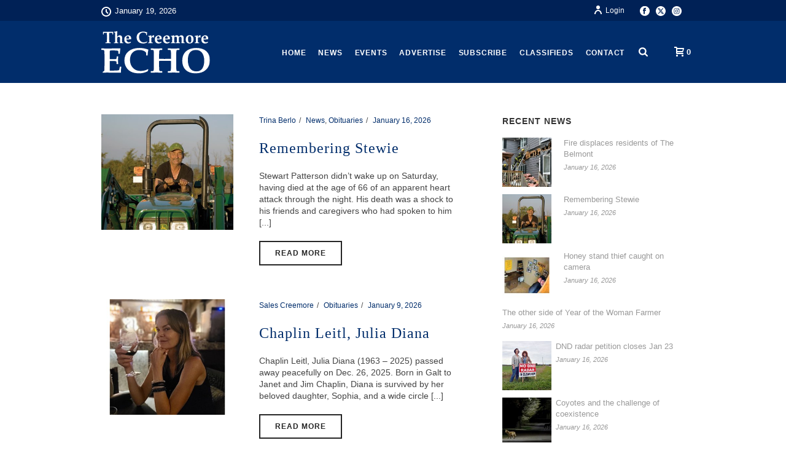

--- FILE ---
content_type: image/svg+xml
request_url: https://creemore.com/wp-content/uploads/2015/08/echologosmall1.svg
body_size: 722
content:
<?xml version="1.0" encoding="utf-8"?>
<!-- Generator: Adobe Illustrator 17.0.0, SVG Export Plug-In . SVG Version: 6.00 Build 0)  -->
<!DOCTYPE svg PUBLIC "-//W3C//DTD SVG 1.1//EN" "http://www.w3.org/Graphics/SVG/1.1/DTD/svg11.dtd">
<svg xmlns="http://www.w3.org/2000/svg" xmlns:xlink="http://www.w3.org/1999/xlink" version="1.1" id="Layer_1" x="0px" y="0px" width="56.813px" height="57px" viewBox="0 0 56.813 57" xml:space="preserve">
<g>
	<path fill="#FFFFFF" d="M41.072,36.413H39.64l-0.235,0.242l-0.563,2.736c-0.141,0.677-0.29,1.119-0.446,1.324   c-0.078,0.103-0.203,0.184-0.376,0.243c-1.032,0.339-3.834,0.507-8.405,0.507h-3.192c-0.079-1.81-0.117-3.678-0.117-5.606V29.13   c0.986-0.074,2.051-0.111,3.193-0.111c1.08,0,2.097,0.037,3.052,0.111c1.268,0.103,2.027,0.312,2.277,0.629   c0.25,0.316,0.376,1.321,0.376,3.012l0.235,0.221h1.573l0.235-0.199c-0.062-1.765-0.094-3.391-0.094-4.877   c0-1.369,0.032-2.876,0.094-4.524l-0.235-0.221h-1.456l-0.235,0.221c-0.078,1.721-0.243,2.714-0.493,2.979   c-0.187,0.206-1.002,0.316-2.441,0.331l-3.076,0.022c-0.767,0-1.768-0.036-3.005-0.11v-4.569c0-2.736,0.085-4.877,0.259-6.422   c1.393-0.103,2.77-0.154,4.132-0.154c1.142,0,2.469,0.059,3.979,0.176c1.51,0.118,2.351,0.28,2.524,0.486   c0.235,0.279,0.36,1.421,0.376,3.421l0.235,0.221h1.361l0.235-0.243l0.165-2.053c0.047-0.543,0.117-1.206,0.211-1.986l0.305-2.45   l-0.259-0.176c-8.249,0.088-13.844,0.132-16.787,0.132c-3.302,0-5.744-0.044-7.325-0.132l-0.235,0.2v1.501l0.235,0.221   c1.596,0.089,2.513,0.162,2.747,0.221c0.454,0.118,0.72,0.39,0.798,0.816c0.203,1.06,0.305,3.34,0.305,6.841v11.189l-0.07,4.943   c-0.031,1.678-0.117,2.656-0.259,2.935c-0.094,0.176-0.72,0.611-1.878,1.302l-0.117,0.264v0.618l0.235,0.221   c1.174-0.089,3.185-0.133,6.034-0.133l17.068,0.133l0.235-0.221c0-2.707,0.172-5.135,0.516-7.283L41.072,36.413z"/>
</g>
</svg>


--- FILE ---
content_type: image/svg+xml
request_url: https://creemore.com/wp-content/uploads/2015/08/echologo1.svg
body_size: 4599
content:
<?xml version="1.0" encoding="utf-8"?>
<!-- Generator: Adobe Illustrator 17.0.0, SVG Export Plug-In . SVG Version: 6.00 Build 0)  -->
<!DOCTYPE svg PUBLIC "-//W3C//DTD SVG 1.1//EN" "http://www.w3.org/Graphics/SVG/1.1/DTD/svg11.dtd">
<svg xmlns="http://www.w3.org/2000/svg" xmlns:xlink="http://www.w3.org/1999/xlink" version="1.1" id="Layer_1" x="0px" y="0px" width="177.292px" height="100px" viewBox="0 0 177.292 100" xml:space="preserve">
<g>
	<path fill="#FFFFFF" d="M166.608,73.279c-1.939,5.226-5.728,7.839-11.366,7.839c-4.65,0-8.142-1.72-10.476-5.161   c-2.255-3.328-3.383-7.866-3.383-13.614c0-3.161,0.495-6.016,1.484-8.564c1.919-4.966,5.817-7.448,11.693-7.448   c4.451,0,7.829,1.585,10.135,4.756c2.305,3.171,3.457,7.453,3.457,12.846C168.151,67.392,167.637,70.507,166.608,73.279    M171.445,48.199c-3.838-3.403-9.21-5.105-16.115-5.105c-4.827,0-8.893,0.781-12.197,2.343   c-7.261,3.441-10.892,9.634-10.892,18.579c0,6.379,1.929,11.359,5.787,14.939c3.858,3.58,9.17,5.37,15.936,5.37   c7.162,0,12.81-1.897,16.946-5.691c4.254-3.906,6.381-9.29,6.381-16.152C177.292,56.419,175.343,51.658,171.445,48.199z    M127.553,81.117l-0.297-0.279c-2.018-0.111-3.176-0.204-3.472-0.279c-0.574-0.149-0.91-0.493-1.009-1.033   c-0.257-1.339-0.386-4.222-0.386-8.647V56.122c0-4.426,0.129-7.309,0.386-8.648c0.099-0.539,0.435-0.883,1.009-1.032   c0.277-0.074,1.444-0.167,3.502-0.279l0.267-0.251v-1.925l-0.297-0.251c-1.781,0.111-4.827,0.167-9.141,0.167   c-4.175,0-7.222-0.056-9.141-0.167l-0.297,0.251v1.897l0.327,0.279c2.018,0.112,3.175,0.205,3.472,0.279   c0.574,0.149,0.91,0.493,1.009,1.032c0.257,1.34,0.385,4.222,0.385,8.648v4.603c-1.425,0.094-5.026,0.14-10.802,0.14   c-3.68,0-6.569-0.046-8.666-0.14v-4.603c0-4.426,0.128-7.309,0.385-8.648c0.099-0.539,0.435-0.883,1.009-1.032   c0.297-0.074,1.454-0.167,3.472-0.279l0.297-0.251v-1.925L99.3,43.736c-1.801,0.111-4.848,0.167-9.141,0.167   c-4.195,0-7.241-0.056-9.141-0.167l-0.297,0.251v1.897l0.297,0.279c2.018,0.112,3.175,0.205,3.473,0.279   c0.573,0.149,0.91,0.493,1.009,1.032c0.257,1.34,0.386,4.222,0.386,8.648v14.758c0,4.426-0.129,7.309-0.386,8.647   c-0.099,0.54-0.436,0.884-1.009,1.033c-0.297,0.074-1.454,0.167-3.473,0.279l-0.297,0.279v1.897l0.297,0.252   c1.84-0.112,4.886-0.168,9.141-0.168c4.115,0,7.162,0.056,9.141,0.168l0.267-0.279v-1.869l-0.297-0.279   c-2.018-0.111-3.175-0.204-3.472-0.279c-0.575-0.149-0.91-0.493-1.009-1.033c-0.257-1.339-0.385-4.222-0.385-8.647v-6.723   c1.582-0.093,4.867-0.14,9.852-0.14c5.401,0,8.607,0.047,9.615,0.14v6.723c0,4.426-0.129,7.309-0.385,8.647   c-0.1,0.54-0.436,0.884-1.009,1.033c-0.297,0.074-1.454,0.167-3.472,0.279l-0.327,0.279v1.897l0.297,0.252   c1.86-0.112,4.907-0.168,9.141-0.168c4.135,0,7.182,0.056,9.141,0.168l0.297-0.279V81.117z M76.181,77.574   c-3.779,1.915-7.647,2.873-11.604,2.873c-4.353,0-7.825-0.948-10.417-2.846c-4.867-3.552-7.301-8.647-7.301-15.287   c0-4.909,1.365-8.796,4.096-11.661c2.73-2.864,6.499-4.296,11.307-4.296c4.669,0,8.24,1.311,10.714,3.934   c0.158,0.874,0.267,2.436,0.327,4.686l0.297,0.307h1.75l0.268-0.279c0.158-3.44,0.573-6.445,1.246-9.011l-0.386-0.418   c-4.63-1.655-9.368-2.483-14.215-2.483c-7.637,0-13.662,1.869-18.074,5.607c-4.313,3.627-6.469,8.49-6.469,14.59   c0,3.775,0.88,7.281,2.641,10.516c3.798,6.993,10.862,10.49,21.189,10.49c5.164,0,9.833-1.079,14.008-3.236l1.365-2.846   L76.181,77.574z M32.348,73.502h-1.811l-0.297,0.306l-0.712,3.459c-0.178,0.856-0.367,1.414-0.564,1.674   c-0.099,0.13-0.257,0.233-0.475,0.307c-1.305,0.428-4.847,0.641-10.624,0.641H13.83c-0.1-2.288-0.148-4.649-0.148-7.086v-8.508   c1.246-0.093,2.592-0.14,4.036-0.14c1.365,0,2.651,0.047,3.858,0.14c1.603,0.13,2.562,0.395,2.878,0.795   c0.316,0.4,0.475,1.67,0.475,3.808l0.297,0.279h1.989l0.297-0.252c-0.079-2.231-0.119-4.286-0.119-6.165   c0-1.73,0.04-3.636,0.119-5.719l-0.297-0.279h-1.841l-0.297,0.279c-0.099,2.176-0.307,3.431-0.623,3.766   c-0.237,0.26-1.266,0.4-3.086,0.418l-3.888,0.028c-0.969,0-2.235-0.046-3.798-0.139v-5.775c0-3.459,0.108-6.165,0.327-8.118   c1.761-0.13,3.502-0.195,5.223-0.195c1.444,0,3.121,0.074,5.03,0.223c1.909,0.149,2.972,0.354,3.19,0.614   c0.297,0.353,0.455,1.796,0.475,4.324l0.297,0.279h1.721l0.297-0.307l0.208-2.595c0.059-0.687,0.148-1.524,0.267-2.51l0.386-3.097   l-0.327-0.223c-10.427,0.111-17.5,0.167-21.22,0.167c-4.174,0-7.261-0.056-9.259-0.167L0,43.987v1.897l0.297,0.279   c2.018,0.112,3.176,0.205,3.473,0.279c0.574,0.149,0.91,0.493,1.009,1.032c0.257,1.34,0.386,4.222,0.386,8.648v14.144l-0.089,6.248   c-0.039,2.121-0.148,3.358-0.327,3.71c-0.119,0.223-0.91,0.772-2.374,1.646l-0.148,0.334v0.781l0.297,0.279   c1.484-0.112,4.026-0.168,7.627-0.168l21.575,0.168l0.297-0.279c0-3.422,0.217-6.491,0.652-9.206L32.348,73.502z"/>
	<path fill="#FFFFFF" d="M171.249,27.756c-0.532,0.079-1.134,0.118-1.806,0.118c-1.292,0-2.19-0.039-2.697-0.118v-0.288   c0-2.338,0.772-3.508,2.317-3.508c1.466,0,2.199,1.178,2.199,3.534C171.262,27.547,171.257,27.634,171.249,27.756 M173.369,23.843   c-0.856-0.899-2.064-1.348-3.626-1.348c-1.44,0-2.963,0.62-4.568,1.858c-1.161,0.9-1.741,2.566-1.741,5   c0,2.051,0.543,3.63,1.63,4.739c1.086,1.108,2.611,1.662,4.575,1.662c1.492,0,2.875-0.406,4.15-1.217l0.575-1.296l-0.314-0.38   c-1.151,0.576-2.146,0.864-2.984,0.864c-1.248,0-2.26-0.449-3.037-1.348c-0.742-0.838-1.139-1.898-1.191-3.181   c0.349,0,0.868-0.007,1.558-0.02c0.689-0.013,1.204-0.02,1.545-0.02c1.902,0,3.43-0.157,4.581-0.471l0.144-0.183   c0.009-0.297,0.013-0.519,0.013-0.668C174.678,26.099,174.241,24.768,173.369,23.843z M161.261,22.377   c-0.62,0-1.108,0.175-1.465,0.524c-0.769,0.838-1.422,1.57-1.964,2.198l0.026-2.565l-0.288-0.17   c-1.737,0.576-3.39,0.938-4.961,1.086l-0.131,0.144v0.732l0.131,0.131c0.655,0.026,1.034,0.048,1.139,0.065   c0.288,0.044,0.476,0.153,0.563,0.327c0.131,0.262,0.196,1.265,0.196,3.011v1.872c0,1.3-0.031,2.518-0.092,3.652   c-0.017,0.34-0.113,0.55-0.288,0.628c-0.201,0.105-0.72,0.17-1.558,0.196l-0.131,0.131v0.799l0.131,0.131   c0.82-0.061,2.012-0.092,3.574-0.092c1.265,0,2.539,0.026,3.822,0.079l0.131-0.131v-0.799l-0.131-0.118   c-1.047-0.035-1.654-0.1-1.82-0.196c-0.166-0.096-0.257-0.305-0.275-0.628c-0.061-1.134-0.092-2.02-0.092-2.657v-3.063   c0-0.628,0.131-1.104,0.393-1.427c0.427-0.524,0.969-0.785,1.623-0.785c0.724,0,1.291,0.297,1.701,0.89l0.55-0.17   c0.026-0.488,0.044-0.924,0.052-1.309l0.092-2.329C161.937,22.429,161.628,22.377,161.261,22.377z M146.823,32.416   c-0.332,1.335-1.104,2.003-2.316,2.003c-1.946,0-2.919-2.012-2.919-6.035c0-3.132,0.868-4.699,2.605-4.699   c0.977,0,1.703,0.469,2.18,1.406c0.475,0.938,0.713,2.494,0.713,4.667C147.085,30.832,146.998,31.718,146.823,32.416z    M150.057,25.204c-0.908-1.928-2.753-2.892-5.536-2.892c-1.326,0-2.491,0.244-3.495,0.733c-2.042,0.994-3.063,2.988-3.063,5.981   c0,2.164,0.526,3.827,1.577,4.987c1.052,1.161,2.581,1.741,4.588,1.741c1.3,0,2.456-0.266,3.468-0.799   c2.077-1.091,3.115-3.181,3.115-6.27C150.711,27.289,150.493,26.129,150.057,25.204z M136.274,34.341l-0.131-0.144   c-0.733-0.017-1.178-0.074-1.335-0.17c-0.157-0.096-0.257-0.325-0.301-0.687c-0.044-0.362-0.065-1.202-0.065-2.52v-1.702   c0-0.14,0.009-0.419,0.026-0.838l0.013-0.497c0.009-0.227,0.013-0.572,0.013-1.034c0-1.116-0.144-1.945-0.432-2.486   c-0.655-1.222-1.824-1.833-3.507-1.833c-0.611,0-1.13,0.1-1.558,0.301l-2.382,1.923c-0.34-0.82-0.79-1.393-1.348-1.721   c-0.559-0.327-1.34-0.491-2.343-0.491c-0.585,0-1.091,0.096-1.518,0.288l-2.33,1.884l0.026-2.081l-0.287-0.17   c-1.737,0.576-3.39,0.938-4.961,1.086l-0.131,0.144v0.732l0.131,0.131c0.655,0.026,1.034,0.048,1.139,0.065   c0.288,0.044,0.476,0.153,0.563,0.327c0.131,0.262,0.196,1.265,0.196,3.011v1.872c0,1.3-0.031,2.518-0.092,3.652   c-0.017,0.34-0.113,0.55-0.288,0.628c-0.201,0.105-0.72,0.17-1.558,0.196l-0.131,0.131v0.799l0.131,0.131   c0.82-0.061,2.012-0.092,3.574-0.092c1.474,0,2.582,0.026,3.324,0.079l0.131-0.131v-0.799l-0.131-0.131   c-0.489-0.009-0.853-0.046-1.093-0.111c-0.24-0.065-0.386-0.19-0.439-0.373c-0.035-0.148-0.07-0.681-0.105-1.597   c-0.035-0.89-0.052-1.614-0.052-2.173v-2.841c0-0.506,0.02-0.833,0.058-0.982c0.039-0.148,0.168-0.345,0.386-0.589   c0.463-0.524,1.086-0.785,1.872-0.785c0.497,0,0.899,0.1,1.204,0.301c0.34,0.219,0.572,0.494,0.694,0.825   c0.148,0.419,0.223,1.118,0.223,2.094l-0.026,4.228c-0.009,0.803-0.039,1.287-0.092,1.453c-0.07,0.227-0.183,0.358-0.34,0.393   c-0.209,0.044-0.589,0.092-1.139,0.144l-0.131,0.157v0.772l0.144,0.144c0.96-0.052,2.112-0.079,3.456-0.079   c1.082,0,2.151,0.026,3.207,0.079l0.157-0.144v-0.785l-0.144-0.131c-0.689-0.07-1.113-0.127-1.27-0.17   c-0.183-0.052-0.301-0.135-0.353-0.249c-0.079-0.175-0.127-0.541-0.144-1.1l-0.052-2.068v-3.901c0-0.567,0.218-1.034,0.655-1.401   c0.436-0.367,0.982-0.55,1.636-0.55c0.585,0,1.047,0.157,1.388,0.471c0.34,0.314,0.558,0.733,0.654,1.257   c0.079,0.437,0.118,1.296,0.118,2.579v1.191c0,0.995-0.071,2.579-0.209,4.752l0.183,0.249c0.453-0.052,1.217-0.079,2.29-0.079   c1.292,0,2.19,0.026,2.697,0.079l0.131-0.144V34.341z M108.668,27.756c-0.532,0.079-1.134,0.118-1.806,0.118   c-1.292,0-2.19-0.039-2.696-0.118v-0.288c0-2.338,0.772-3.508,2.316-3.508c1.466,0,2.199,1.178,2.199,3.534   C108.681,27.547,108.677,27.634,108.668,27.756z M110.789,23.843c-0.855-0.899-2.064-1.348-3.626-1.348   c-1.44,0-2.963,0.62-4.568,1.858c-1.161,0.9-1.741,2.566-1.741,5c0,2.051,0.543,3.63,1.63,4.739   c1.086,1.108,2.611,1.662,4.574,1.662c1.492,0,2.875-0.406,4.15-1.217l0.576-1.296l-0.314-0.38   c-1.152,0.576-2.147,0.864-2.985,0.864c-1.248,0-2.26-0.449-3.037-1.348c-0.742-0.838-1.138-1.898-1.19-3.181   c0.348,0,0.868-0.007,1.557-0.02c0.689-0.013,1.204-0.02,1.545-0.02c1.902,0,3.43-0.157,4.582-0.471l0.144-0.183   c0.009-0.297,0.013-0.519,0.013-0.668C112.098,26.099,111.661,24.768,110.789,23.843z M95.264,27.756   c-0.532,0.079-1.134,0.118-1.806,0.118c-1.292,0-2.19-0.039-2.696-0.118v-0.288c0-2.338,0.772-3.508,2.316-3.508   c1.466,0,2.199,1.178,2.199,3.534C95.278,27.547,95.273,27.634,95.264,27.756z M97.385,23.843   c-0.855-0.899-2.064-1.348-3.626-1.348c-1.44,0-2.963,0.62-4.568,1.858c-1.161,0.9-1.741,2.566-1.741,5   c0,2.051,0.543,3.63,1.63,4.739c1.086,1.108,2.611,1.662,4.574,1.662c1.492,0,2.875-0.406,4.15-1.217l0.576-1.296l-0.314-0.38   c-1.152,0.576-2.147,0.864-2.985,0.864c-1.248,0-2.26-0.449-3.037-1.348c-0.742-0.838-1.138-1.898-1.19-3.181   c0.348,0,0.868-0.007,1.557-0.02c0.689-0.013,1.204-0.02,1.545-0.02c1.902,0,3.43-0.157,4.582-0.471l0.144-0.183   c0.009-0.297,0.013-0.519,0.013-0.668C98.694,26.099,98.258,24.768,97.385,23.843z M85.277,22.377c-0.62,0-1.108,0.175-1.466,0.524   c-0.768,0.838-1.422,1.57-1.964,2.198l0.026-2.565l-0.288-0.17c-1.737,0.576-3.39,0.938-4.96,1.086l-0.131,0.144v0.732l0.131,0.131   c0.654,0.026,1.033,0.048,1.138,0.065c0.288,0.044,0.476,0.153,0.563,0.327c0.131,0.262,0.196,1.265,0.196,3.011v1.872   c0,1.3-0.031,2.518-0.092,3.652c-0.017,0.34-0.113,0.55-0.288,0.628c-0.201,0.105-0.719,0.17-1.557,0.196l-0.131,0.131v0.799   l0.131,0.131c0.82-0.061,2.011-0.092,3.573-0.092c1.265,0,2.539,0.026,3.822,0.079l0.131-0.131v-0.799l-0.131-0.118   c-1.047-0.035-1.654-0.1-1.82-0.196c-0.166-0.096-0.257-0.305-0.275-0.628c-0.061-1.134-0.092-2.02-0.092-2.657v-3.063   c0-0.628,0.131-1.104,0.393-1.427c0.428-0.524,0.969-0.785,1.623-0.785c0.724,0,1.292,0.297,1.702,0.89l0.55-0.17   c0.026-0.488,0.044-0.924,0.052-1.309l0.092-2.329C85.954,22.429,85.644,22.377,85.277,22.377z M74.636,32.587   c-1.667,0.899-3.373,1.348-5.118,1.348c-1.92,0-3.451-0.445-4.595-1.335c-2.146-1.667-3.219-4.058-3.219-7.173   c0-2.304,0.602-4.127,1.806-5.471c1.204-1.344,2.866-2.016,4.987-2.016c2.06,0,3.635,0.615,4.726,1.846   c0.07,0.41,0.118,1.143,0.144,2.199l0.131,0.144h0.772l0.118-0.131c0.07-1.614,0.253-3.024,0.55-4.228l-0.17-0.196   c-2.042-0.777-4.132-1.165-6.27-1.165c-3.369,0-6.026,0.877-7.971,2.631c-1.902,1.702-2.854,3.984-2.854,6.845   c0,1.772,0.388,3.417,1.165,4.935c1.676,3.281,4.791,4.922,9.346,4.922c2.278,0,4.337-0.506,6.179-1.518l0.602-1.335L74.636,32.587   z M45.368,27.756c-0.532,0.079-1.134,0.118-1.806,0.118c-1.292,0-2.19-0.039-2.697-0.118v-0.288c0-2.338,0.772-3.508,2.317-3.508   c1.466,0,2.199,1.178,2.199,3.534C45.381,27.547,45.377,27.634,45.368,27.756z M47.489,23.843   c-0.855-0.899-2.064-1.348-3.626-1.348c-1.44,0-2.963,0.62-4.568,1.858c-1.161,0.9-1.741,2.566-1.741,5   c0,2.051,0.543,3.63,1.63,4.739c1.086,1.108,2.611,1.662,4.575,1.662c1.492,0,2.875-0.406,4.15-1.217l0.576-1.296l-0.314-0.38   c-1.152,0.576-2.147,0.864-2.985,0.864c-1.248,0-2.26-0.449-3.037-1.348c-0.742-0.838-1.139-1.898-1.191-3.181   c0.349,0,0.868-0.007,1.558-0.02c0.689-0.013,1.204-0.02,1.545-0.02c1.902,0,3.43-0.157,4.582-0.471l0.144-0.183   c0.008-0.297,0.013-0.519,0.013-0.668C48.798,26.099,48.361,24.768,47.489,23.843z M35.774,34.354l-0.118-0.131   c-0.751-0.017-1.204-0.074-1.361-0.17c-0.157-0.096-0.257-0.325-0.301-0.687c-0.044-0.362-0.065-1.202-0.065-2.52   c0-0.751,0.017-1.584,0.052-2.5c0.034-0.916,0.052-1.448,0.052-1.597c0-1.317-0.28-2.316-0.838-2.998   c-0.689-0.837-1.728-1.256-3.115-1.256c-0.689,0-1.322,0.118-1.898,0.353l-2.304,1.937v-0.733c0-2.53,0.044-4.838,0.131-6.924   c0.026-0.628,0.039-1.06,0.039-1.296l-0.275-0.157c-1.693,0.541-3.382,0.903-5.065,1.086l-0.131,0.144v0.72l0.131,0.144   c0.838,0.026,1.343,0.089,1.518,0.19c0.174,0.1,0.27,0.312,0.287,0.635c0.061,1.135,0.092,2.618,0.092,4.451v4.384   c0,2.836-0.031,4.822-0.092,5.956c-0.017,0.34-0.113,0.55-0.287,0.628c-0.201,0.105-0.72,0.17-1.558,0.196l-0.131,0.131v0.799   l0.131,0.131c0.82-0.061,2.011-0.092,3.573-0.092c1.562,0,2.758,0.031,3.587,0.092l0.131-0.131v-0.799l-0.144-0.131   c-0.838-0.026-1.357-0.092-1.558-0.196c-0.175-0.079-0.271-0.288-0.288-0.628c-0.061-1.134-0.092-2.588-0.092-4.359v-1.545   c0-0.716,0.183-1.3,0.55-1.754c0.454-0.567,1.091-0.851,1.911-0.851c1.536,0,2.304,1.065,2.304,3.194v2.566   c0,1.056-0.079,2.557-0.236,4.503l0.131,0.131c1.169-0.061,2.06-0.092,2.67-0.092c0.663,0,1.474,0.031,2.435,0.092l0.131-0.144   V34.354z M19.294,16.657c-0.768,0.087-2.644,0.131-5.629,0.131H8.365c-3.238,0-5.114-0.044-5.629-0.131l-0.118,0.131   c0.096,0.672,0.148,1.322,0.157,1.95l0.026,2.238l0.144,0.131H3.77l0.131-0.131c0.017-0.489,0.057-0.964,0.118-1.427   c0.052-0.419,0.118-0.698,0.196-0.838c0.052-0.079,0.148-0.144,0.288-0.196c0.262-0.096,1.174-0.144,2.736-0.144h1.872   c0.026,0.271,0.039,1.484,0.039,3.639v7.434c0,2.077-0.057,3.43-0.17,4.058c-0.044,0.253-0.192,0.415-0.445,0.484   c-0.131,0.035-0.641,0.079-1.532,0.131l-0.131,0.131v0.89l0.118,0.118c0.82-0.052,2.164-0.079,4.032-0.079   c1.823,0,3.167,0.026,4.031,0.079l0.131-0.131v-0.877l-0.131-0.131c-0.89-0.052-1.401-0.096-1.531-0.131   c-0.254-0.07-0.402-0.231-0.445-0.484c-0.114-0.628-0.17-1.981-0.17-4.058v-7.434c0-2.121,0.008-3.334,0.026-3.639h1.753   c1.466,0,2.286,0.013,2.461,0.039c0.454,0.061,0.733,0.266,0.838,0.615c0.052,0.192,0.1,0.846,0.144,1.963l0.144,0.118h0.825   l0.131-0.131l0.026-2.186c0.009-0.689,0.065-1.357,0.17-2.003L19.294,16.657z"/>
</g>
</svg>
